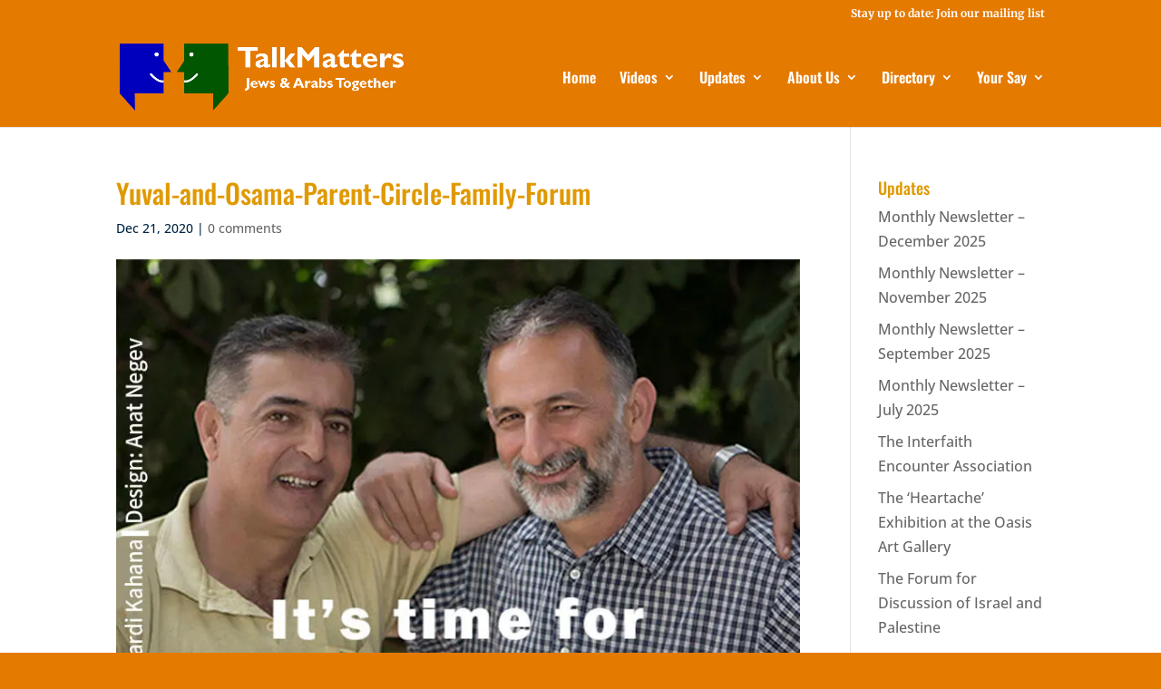

--- FILE ---
content_type: text/css
request_url: https://talkmatters.info/wp-content/themes/tm/style.css?ver=4.27.5
body_size: 371
content:
/*
 Theme Name:     Talk Matters
 Theme URI:      https://www.talkmatters.info
 Description:    Divi Child Theme
 Author:         TalkMatters
 Author URI:     https://www.talkmatters.info
 Template:       Divi
 Version:        1.0.0
*/
 
 
/* =Theme customization starts here
------------------------------------------------------- */

/* iPad Pro Menu Fix */
@media only screen and ( max-width: 1040px ) {
#et_mobile_nav_menu {
display: block;
}
#top-menu-nav, #top-menu {
display: none;
}
}